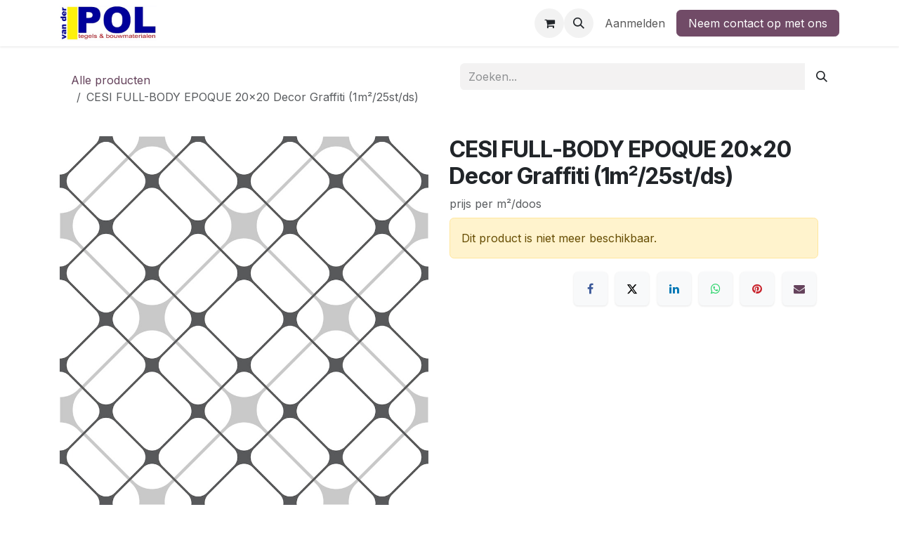

--- FILE ---
content_type: text/html; charset=utf-8
request_url: http://www.vd-pol.nl/shop/cesi-full-body-epoque-20x20-decor-graffiti-1m2-25st-ds-51097
body_size: 8918
content:
<!DOCTYPE html>
<html lang="nl-NL" data-website-id="1" data-main-object="product.template(51097,)" data-add2cart-redirect="1">
    <head>
        <meta charset="utf-8"/>
        <meta http-equiv="X-UA-Compatible" content="IE=edge"/>
        <meta name="viewport" content="width=device-width, initial-scale=1"/>
        <meta name="generator" content="Odoo"/>
        <meta name="description" content="prijs per m²/doos"/>
            
        <meta property="og:type" content="website"/>
        <meta property="og:title" content="CESI FULL-BODY EPOQUE 20x20 Decor Graffiti (1m²/25st/ds)"/>
        <meta property="og:site_name" content="Van der Pol tegels en bouwmaterialen"/>
        <meta property="og:url" content="https://www.vd-pol.nl/shop/cesi-full-body-epoque-20x20-decor-graffiti-1m2-25st-ds-51097"/>
        <meta property="og:image" content="https://www.vd-pol.nl/web/image/product.template/51097/image_1024?unique=12a6568"/>
        <meta property="og:description" content="prijs per m²/doos"/>
            
        <meta name="twitter:card" content="summary_large_image"/>
        <meta name="twitter:title" content="CESI FULL-BODY EPOQUE 20x20 Decor Graffiti (1m²/25st/ds)"/>
        <meta name="twitter:image" content="https://www.vd-pol.nl/web/image/product.template/51097/image_1024?unique=12a6568"/>
        <meta name="twitter:description" content="prijs per m²/doos"/>
        
        <link rel="canonical" href="https://www.vd-pol.nl/shop/cesi-full-body-epoque-20x20-decor-graffiti-1m2-25st-ds-51097"/>
        
        <link rel="preconnect" href="https://fonts.gstatic.com/" crossorigin=""/>
        <title>CESI FULL-BODY EPOQUE 20x20 Decor Graffiti (1m²/25st/ds) | Van der Pol tegels en bouwmaterialen</title>
        <link type="image/x-icon" rel="shortcut icon" href="/web/image/website/1/favicon?unique=633bc12"/>
        <link rel="preload" href="/web/static/src/libs/fontawesome/fonts/fontawesome-webfont.woff2?v=4.7.0" as="font" crossorigin=""/>
        <link type="text/css" rel="stylesheet" href="/web/assets/1/1281ec3/web.assets_frontend.min.css"/>
        <script id="web.layout.odooscript" type="text/javascript">
            var odoo = {
                csrf_token: "0df9b8248e3d7838ad4b5d1b6f2080111b391677o1800206120",
                debug: "",
            };
        </script>
        <script type="text/javascript">
            odoo.__session_info__ = {"is_admin": false, "is_system": false, "is_public": true, "is_internal_user": false, "is_website_user": true, "uid": null, "is_frontend": true, "profile_session": null, "profile_collectors": null, "profile_params": null, "show_effect": false, "currencies": {"1": {"symbol": "\u20ac", "position": "before", "digits": [69, 2]}, "3": {"symbol": "$", "position": "before", "digits": [69, 2]}}, "quick_login": true, "bundle_params": {"lang": "nl_NL", "website_id": 1}, "test_mode": false, "websocket_worker_version": "18.0-7", "translationURL": "/website/translations", "cache_hashes": {"translations": "e5d8829469294bf4230092f537ea3299eb6d469f"}, "geoip_country_code": "US", "geoip_phone_code": 1, "lang_url_code": "nl_NL"};
            if (!/(^|;\s)tz=/.test(document.cookie)) {
                const userTZ = Intl.DateTimeFormat().resolvedOptions().timeZone;
                document.cookie = `tz=${userTZ}; path=/`;
            }
        </script>
        <script type="text/javascript" defer="defer" src="/web/assets/1/872fdb1/web.assets_frontend_minimal.min.js" onerror="__odooAssetError=1"></script>
        <script type="text/javascript" defer="defer" data-src="/web/assets/1/55a8ec9/web.assets_frontend_lazy.min.js" onerror="__odooAssetError=1"></script>
        
        
    </head>
    <body>



        <div id="wrapwrap" class="   ">
            <a class="o_skip_to_content btn btn-primary rounded-0 visually-hidden-focusable position-absolute start-0" href="#wrap">Overslaan naar inhoud</a>
                <header id="top" data-anchor="true" data-name="Header" data-extra-items-toggle-aria-label="Extra items knop" class="   o_header_fixed" style=" ">
                    
    <nav data-name="Navbar" aria-label="Hoofd" class="navbar navbar-expand-lg navbar-light o_colored_level o_cc d-none d-lg-block shadow-sm ">
        

            <div id="o_main_nav" class="o_main_nav container">
                
    <a data-name="Navbar Logo" href="/" class="navbar-brand logo me-4">
            
            <span role="img" aria-label="Logo of Van der Pol tegels en bouwmaterialen" title="Van der Pol tegels en bouwmaterialen"><img src="/web/image/website/1/logo/Van%20der%20Pol%20tegels%20en%20bouwmaterialen?unique=633bc12" class="img img-fluid" width="95" height="40" alt="Van der Pol tegels en bouwmaterialen" loading="lazy"/></span>
        </a>
    
                
    <ul role="menu" id="top_menu" class="nav navbar-nav top_menu o_menu_loading me-auto">
        

                    
    <li role="presentation" class="nav-item">
        <a role="menuitem" href="/" class="nav-link ">
            <span>Home</span>
        </a>
    </li>
    <li role="presentation" class="nav-item">
        <a role="menuitem" href="/shop" class="nav-link ">
            <span>Shop</span>
        </a>
    </li>
                
    </ul>
                
                <ul class="navbar-nav align-items-center gap-2 flex-shrink-0 justify-content-end ps-3">
                    
        
            <li class=" divider d-none"></li> 
            <li class="o_wsale_my_cart  ">
                <a href="/shop/cart" aria-label="eCommerce winkelmandje" class="o_navlink_background btn position-relative rounded-circle p-1 text-center text-reset">
                    <div class="">
                        <i class="fa fa-shopping-cart fa-stack"></i>
                        <sup class="my_cart_quantity badge bg-primary position-absolute top-0 end-0 mt-n1 me-n1 rounded-pill d-none" data-order-id="">0</sup>
                    </div>
                </a>
            </li>
        
        
            <li class="o_wsale_my_wish d-none  o_wsale_my_wish_hide_empty">
                <a href="/shop/wishlist" class="o_navlink_background btn position-relative rounded-circle p-1 text-center text-reset">
                    <div class="">
                        <i class="fa fa-1x fa-heart fa-stack"></i>
                        <sup class="my_wish_quantity o_animate_blink badge bg-primary position-absolute top-0 end-0 mt-n1 me-n1 rounded-pill">0</sup>
                    </div>
                </a>
            </li>
        
                    
        <li class="">
                <div class="modal fade css_editable_mode_hidden" id="o_search_modal" aria-hidden="true" tabindex="-1">
                    <div class="modal-dialog modal-lg pt-5">
                        <div class="modal-content mt-5">
    <form method="get" class="o_searchbar_form s_searchbar_input " action="/website/search" data-snippet="s_searchbar_input">
            <div role="search" class="input-group input-group-lg">
        <input type="search" name="search" class="search-query form-control oe_search_box border border-end-0 p-3 border-0 bg-light" placeholder="Zoeken..." value="" data-search-type="all" data-limit="5" data-display-image="true" data-display-description="true" data-display-extra-link="true" data-display-detail="true" data-order-by="name asc"/>
        <button type="submit" aria-label="Zoeken" title="Zoeken" class="btn oe_search_button border border-start-0 px-4 bg-o-color-4">
            <i class="oi oi-search"></i>
        </button>
    </div>

            <input name="order" type="hidden" class="o_search_order_by" value="name asc"/>
            
    
        </form>
                        </div>
                    </div>
                </div>
                <a data-bs-target="#o_search_modal" data-bs-toggle="modal" role="button" title="Zoeken" href="#" class="btn rounded-circle p-1 lh-1 o_navlink_background text-reset o_not_editable">
                    <i class="oi oi-search fa-stack lh-lg"></i>
                </a>
        </li>
                    
                    
                    
                    
            <li class=" o_no_autohide_item">
                <a href="/web/login" class="o_nav_link_btn nav-link border px-3">Aanmelden</a>
            </li>
                    
        
        
                    
    <div class="oe_structure oe_structure_solo ">
            
        <section class="oe_unremovable oe_unmovable s_text_block" data-snippet="s_text_block" data-name="Text">
                        <div class="container">
                            <a href="/contactus" class="oe_unremovable btn btn-primary btn_cta">Neem contact op met ons</a>
                        </div>
                    </section></div>
                </ul>
            </div>
        
    </nav>
    <nav data-name="Navbar" aria-label="Mobile" class="navbar  navbar-light o_colored_level o_cc o_header_mobile d-block d-lg-none shadow-sm ">
        

        <div class="o_main_nav container flex-wrap justify-content-between">
            
    <a data-name="Navbar Logo" href="/" class="navbar-brand logo ">
            
            <span role="img" aria-label="Logo of Van der Pol tegels en bouwmaterialen" title="Van der Pol tegels en bouwmaterialen"><img src="/web/image/website/1/logo/Van%20der%20Pol%20tegels%20en%20bouwmaterialen?unique=633bc12" class="img img-fluid" width="95" height="40" alt="Van der Pol tegels en bouwmaterialen" loading="lazy"/></span>
        </a>
    
            <ul class="o_header_mobile_buttons_wrap navbar-nav flex-row align-items-center gap-2 mb-0">
        
            <li class=" divider d-none"></li> 
            <li class="o_wsale_my_cart  ">
                <a href="/shop/cart" aria-label="eCommerce winkelmandje" class="o_navlink_background_hover btn position-relative rounded-circle border-0 p-1 text-reset">
                    <div class="">
                        <i class="fa fa-shopping-cart fa-stack"></i>
                        <sup class="my_cart_quantity badge bg-primary position-absolute top-0 end-0 mt-n1 me-n1 rounded-pill d-none" data-order-id="">0</sup>
                    </div>
                </a>
            </li>
        
        
            <li class="o_wsale_my_wish d-none  o_wsale_my_wish_hide_empty">
                <a href="/shop/wishlist" class="o_navlink_background_hover btn position-relative rounded-circle border-0 p-1 text-reset">
                    <div class="">
                        <i class="fa fa-1x fa-heart fa-stack"></i>
                        <sup class="my_wish_quantity o_animate_blink badge bg-primary position-absolute top-0 end-0 mt-n1 me-n1">0</sup>
                    </div>
                </a>
            </li>
        
                <li class="o_not_editable">
                    <button class="nav-link btn me-auto p-2" type="button" data-bs-toggle="offcanvas" data-bs-target="#top_menu_collapse_mobile" aria-controls="top_menu_collapse_mobile" aria-expanded="false" aria-label="Navigatie aan/uitzetten">
                        <span class="navbar-toggler-icon"></span>
                    </button>
                </li>
            </ul>
            <div id="top_menu_collapse_mobile" class="offcanvas offcanvas-end o_navbar_mobile">
                <div class="offcanvas-header justify-content-end o_not_editable">
                    <button type="button" class="nav-link btn-close" data-bs-dismiss="offcanvas" aria-label="Afsluiten"></button>
                </div>
                <div class="offcanvas-body d-flex flex-column justify-content-between h-100 w-100">
                    <ul class="navbar-nav">
                        
                        
        <li class="">
    <form method="get" class="o_searchbar_form s_searchbar_input " action="/website/search" data-snippet="s_searchbar_input">
            <div role="search" class="input-group mb-3">
        <input type="search" name="search" class="search-query form-control oe_search_box rounded-start-pill text-bg-light ps-3 border-0 bg-light" placeholder="Zoeken..." value="" data-search-type="all" data-limit="0" data-display-image="true" data-display-description="true" data-display-extra-link="true" data-display-detail="true" data-order-by="name asc"/>
        <button type="submit" aria-label="Zoeken" title="Zoeken" class="btn oe_search_button rounded-end-pill bg-o-color-3 pe-3">
            <i class="oi oi-search"></i>
        </button>
    </div>

            <input name="order" type="hidden" class="o_search_order_by" value="name asc"/>
            
    
        </form>
        </li>
                        
    <ul role="menu" class="nav navbar-nav top_menu  ">
        

                            
    <li role="presentation" class="nav-item">
        <a role="menuitem" href="/" class="nav-link ">
            <span>Home</span>
        </a>
    </li>
    <li role="presentation" class="nav-item">
        <a role="menuitem" href="/shop" class="nav-link ">
            <span>Shop</span>
        </a>
    </li>
                        
    </ul>
                        
                        
                    </ul>
                    <ul class="navbar-nav gap-2 mt-3 w-100">
                        
                        
            <li class=" o_no_autohide_item">
                <a href="/web/login" class="nav-link o_nav_link_btn w-100 border text-center">Aanmelden</a>
            </li>
                        
        
        
                        
    <div class="oe_structure oe_structure_solo ">
            
        <section class="oe_unremovable oe_unmovable s_text_block" data-snippet="s_text_block" data-name="Text">
                        <div class="container">
                            <a href="/contactus" class="oe_unremovable btn btn-primary btn_cta w-100">Neem contact op met ons</a>
                        </div>
                    </section></div>
                    </ul>
                </div>
            </div>
        </div>
    
    </nav>
    
        </header>
                <main>
                    
    <div itemscope="itemscope" itemtype="http://schema.org/Product" id="wrap" class="js_sale o_wsale_product_page ecom-zoomable zoomodoo-next" data-ecom-zoom-click="1">
      <div class="oe_structure oe_empty oe_structure_not_nearest" id="oe_structure_website_sale_product_1" data-editor-message="DROP BUILDING BLOCKS HERE TO MAKE THEM AVAILABLE ACROSS ALL PRODUCTS"></div>
  <section id="product_detail" class="container py-4 oe_website_sale " data-view-track="1" data-product-tracking-info="{&#34;item_id&#34;: 51260, &#34;item_name&#34;: &#34;CESI FULL-BODY EPOQUE 20x20 Decor Graffiti (1m\u00b2/25st/ds)&#34;, &#34;item_category&#34;: &#34;Cesi&#34;, &#34;currency&#34;: &#34;EUR&#34;, &#34;price&#34;: 136.03}">
        <div class="row">
          <div class="col-lg-6">
            <ol class="breadcrumb mb-2">
              <li class="breadcrumb-item o_not_editable">
                <a class="" href="/shop">Alle producten</a>
              </li>
              <li class="breadcrumb-item active">
                <span>CESI FULL-BODY EPOQUE 20x20 Decor Graffiti (1m²/25st/ds)</span>
              </li>
            </ol>
          </div>
          <div class="col-lg-6">
            <div class="d-sm-flex justify-content-between mb-2">
    <form method="get" class="o_searchbar_form s_searchbar_input o_wsale_products_searchbar_form me-auto flex-grow-1 " action="/shop" data-snippet="s_searchbar_input">
            <div role="search" class="input-group mb-2 mr-sm-2">
        <input type="search" name="search" class="search-query form-control oe_search_box border-0 text-bg- border-0 bg-light" placeholder="Zoeken..." data-search-type="products" data-limit="5" data-display-image="true" data-display-description="true" data-display-extra-link="true" data-display-detail="true" data-order-by="name asc"/>
        <button type="submit" aria-label="Zoeken" title="Zoeken" class="btn oe_search_button btn btn-">
            <i class="oi oi-search"></i>
        </button>
    </div>

            <input name="order" type="hidden" class="o_search_order_by" value="name asc"/>
            
        
        </form>
        <div class="o_pricelist_dropdown dropdown d-none">
            
                <a role="button" href="#" data-bs-toggle="dropdown" class="dropdown-toggle btn btn-">
                    Verkoopprijslijst (e)
                </a>
                <div class="dropdown-menu" role="menu">
                </div>
            
        </div>
            </div>
          </div>
        </div>
        <div class="row">
          <div class="row" id="product_detail_main" data-name="Product Page" data-image_width="50_pc" data-image_layout="carousel">
                        <div class="col-lg-6 mt-lg-4 o_wsale_product_images position-relative">
        <div id="o-carousel-product" data-bs-ride="true" class=" carousel slide position-sticky mb-3 overflow-hidden" data-name="Productcarrousel">
            <div class="o_carousel_product_outer carousel-outer position-relative d-flex align-items-center w-100 overflow-hidden">
                <div class="carousel-inner h-100">
                        <div class="carousel-item h-100 text-center active">
        <div class="position-relative d-inline-flex overflow-hidden m-auto w-100">
            <span class="o_ribbon d-none z-1" style=""></span>
            <div name="o_img_with_max_suggested_width" class="d-flex align-items-start justify-content-center w-100 oe_unmovable"><img src="/web/image/product.product/51260/image_1024/CESI%20FULL-BODY%20EPOQUE%2020x20%20Decor%20Graffiti%20%281m%C2%B2-25st-ds%29?unique=84ed376" class="img img-fluid oe_unmovable product_detail_img w-100" alt="CESI FULL-BODY EPOQUE 20x20 Decor Graffiti (1m²/25st/ds)" loading="lazy"/></div>
        </div>
                        </div>
                </div>
            </div>
        </div>
                        </div>
                        <div id="product_details" class="col-lg-6 mt-md-4">
                            
                            <h1 itemprop="name">CESI FULL-BODY EPOQUE 20x20 Decor Graffiti (1m²/25st/ds)</h1>
                            <span itemprop="url" style="display:none;">https://www.vd-pol.nl/shop/cesi-full-body-epoque-20x20-decor-graffiti-1m2-25st-ds-51097</span>
                            <span itemprop="image" style="display:none;">https://www.vd-pol.nl/web/image/product.template/51097/image_1920?unique=12a6568</span>
                            <p class="text-muted my-2" placeholder="Een korte omschrijving die ook zal verschijnen op documenten.">prijs per m²/doos</p>
                            <p class="alert alert-warning">Dit product is niet meer beschikbaar.</p>
                            <div id="o_product_terms_and_share" class="d-flex justify-content-between flex-column flex-md-row align-items-md-end mb-3">
    <p class="text-muted h6 mt-3"><lt-highlighter class="lt--mac-os" style="display: none; z-index: 1 !important;"><lt-div spellcheck="false" class="lt-highlighter__wrapper" style="width: 162.656px !important; height: 19.1875px !important; transform: none !important; transform-origin: 81.3281px 9.59375px !important; zoom: 1 !important;"><lt-div class="lt-highlighter__scroll-element" style="top: 0px !important; left: 0px !important; width: 168px !important; height: 24px !important;"></lt-div></lt-div></lt-highlighter><br/></p>
            <div data-snippet="s_share" data-name="Share" class="s_share text-start o_no_link_popover">
                <h4 class="s_share_title d-none o_default_snippet_text">Delen</h4>
                <a href="https://www.facebook.com/sharer/sharer.php?u={url}" target="_blank" aria-label="Facebook" class="s_share_facebook">
                    <i class="fa fa-facebook rounded shadow-sm"></i>
                </a>
                <a href="https://twitter.com/intent/tweet?text={title}&amp;url={url}" target="_blank" aria-label="X" class="s_share_twitter">
                    <i class="fa fa-twitter rounded shadow-sm"></i>
                </a>
                <a href="https://www.linkedin.com/sharing/share-offsite/?url={url}" target="_blank" aria-label="LinkedIn" class="s_share_linkedin">
                    <i class="fa fa-linkedin rounded shadow-sm"></i>
                </a>
                <a href="https://wa.me/?text={title}" target="_blank" aria-label="WhatsApp" class="s_share_whatsapp">
                    <i class="fa fa-whatsapp rounded shadow-sm"></i>
                </a>
                <a href="https://pinterest.com/pin/create/button/?url={url}&amp;media={media}&amp;description={title}" target="_blank" aria-label="Pinterest" class="s_share_pinterest">
                    <i class="fa fa-pinterest rounded shadow-sm"></i>
                </a>
                <a href="mailto:?body={url}&amp;subject={title}" aria-label="E-mail" class="s_share_email">
                    <i class="fa fa-envelope rounded shadow-sm"></i>
                </a>
            </div>
                            </div>
            <input id="wsale_user_email" type="hidden" value=""/>
                        </div>
                    </div>
                <div class="col-md-6 mt-md-4" id="product_details">
            
            
            
            
            
            
            
            
            
            
            
            
            
            
            
            
            
            
            
            
            
            
            
            
            
            
            
            
            
            
            
            
            
            
            
            
            
            
            
            
            
            
            
            
            
            
            
            
            
            
            
            
            
            
            
            
            <div id="o_product_terms_and_share">
                            </div>
          </div>
        </div>
      </section>
      <div itemprop="description" class="oe_structure oe_empty mt16" id="product_full_description"><section class="s_feature_grid">
        <div class="container">
            <div class="row"><div class="col-md-5 offset-md-1"><div class="row"><div class="col-md-12"><span style="min-width: 45px" class="pull-left mb16 fa fa-truck fa-2x"></span><h4 class="mt0 mb0">Levertijd</h4><p>Deze tegel heeft een levertijd van ongeveer drie weken.</p><br></div></div></div></div>
        </div>
    </section></div>
      <div class="oe_structure oe_empty oe_structure_not_nearest mt16" id="oe_structure_website_sale_product_2" data-editor-message="DROP BUILDING BLOCKS HERE TO MAKE THEM AVAILABLE ACROSS ALL PRODUCTS"></div>
  </div>
  
        <div id="o_shared_blocks" class="oe_unremovable"></div>
                </main>
                <footer id="bottom" data-anchor="true" data-name="Footer" class="o_footer o_colored_level o_cc ">
                    <div id="footer" class="oe_structure oe_structure_solo">
      <section class="s_text_block pt40 pb16" data-snippet="s_text_block" data-name="Text" data-bs-original-title="" title="" aria-describedby="tooltip535514">
        <div class="container">
          <div class="row" data-bs-original-title="" title="" aria-describedby="tooltip616731">
            <div class="pt24 pb24 o_colored_level col-lg-3">
              <h5 class="mb-3" data-bs-original-title="" title="" aria-describedby="tooltip471383">
                <font class="text-o-color-1">Adres</font>
              </h5>
              <p class="mb-3">
                <font class="text-o-color-3">Zeeburgerpad 41</font>
              </p>
              <p class="mb-3">
                <font class="text-o-color-3">1019 AA Amsterdam</font>
              </p>
              <p class="mb-3">
                <i class="fa fa-envelope fa-fw bg-o-color-5" style="color: rgb(255, 255, 255);"></i>
                <span style="color: rgb(255, 255, 255);" class="bg-o-color-2"><font class="bg-o-color-5">&nbsp;</font><a href="mailto:verkoop@vd-pol.nl"><font class="text-o-color-3 bg-o-color-5" style="color: rgb(246, 246, 246) !important">v</font><font class="text-o-color-3 bg-o-color-5" style="color: rgb(246, 246, 246) !important">erkoop@vd-pol.nl</font></a></span>
              </p>
              <p class="mb-3">
                <i class="fa fa-phone fa-fw bg-o-color-5" style="color: rgb(255, 255, 255);"></i>
                <span style="color: rgb(255, 255, 255);" class="bg-o-color-5">&nbsp;<a href="tel:020 - 66 55 872"><font class="text-o-color-3 bg-o-color-5" style="color: rgb(246, 246, 246) !important"><ctd style="font-style: inherit; font-family: inherit;" class="vialer-phone-number"><span data-wxt-integrated="" style="display: inline-block;"><span data-is-click-to-dial="true" style="display: inline-block; text-wrap: nowrap; position: relative; padding-right: 0px;">020 - 66 55 872<span style="cursor: pointer; opacity: 0; position: absolute; right: -24px; top: 50%; width: 20px; height: 20px; border-radius: 50%; display: inline-flex; justify-content: center; align-items: center; background-color: white; border-width: 1px; border-style: solid; border-color: rgb(230, 230, 230); transform: translateY(-50%); transition: 0.5s ease-in-out; z-index: 5;"><svg xmlns="http://www.w3.org/2000/svg" aria-hidden="true" focusable="false" data-prefix="fas" data-icon="phone" class="svg-inline--fa fa-phone " role="img" viewbox="0 0 512 512" color="#270697" width="10"><path fill="currentColor" d="M164.9 24.6c-7.7-18.6-28-28.5-47.4-23.2l-88 24C12.1 30.2 0 46 0 64C0 311.4 200.6 512 448 512c18 0 33.8-12.1 38.6-29.5l24-88c5.3-19.4-4.6-39.7-23.2-47.4l-96-40c-16.3-6.8-35.2-2.1-46.3 11.6L304.7 368C234.3 334.7 177.3 277.7 144 207.3L193.3 167c13.7-11.2 18.4-30 11.6-46.3l-40-96z"></path></svg></span></span></span></ctd></font></a><font class="text-o-color-3 bg-o-color-5" style="color: rgb(246, 246, 246) !important"><a style="-moz-border-radius: 9px !important; -moz-box-shadow: 0 1px 1px rgba(0, 0, 0, 0.2) !important; background-color: transparent !important; background-image: url(&#34;chrome-extension://bpmlphkhnjcjkfhpojoocgbgpkfeipgb/img/icon-click2dial.png&#34;); background-position: center center; background-repeat: no-repeat; border-radius: 9px !important; bottom: -3px !important; box-shadow: 0 1px 1px rgba(0, 0, 0, 0.2) !important; display: inline-block; height: 18px !important; line-height: 18px !important; margin: 0 4px !important; padding: 0 !important; position: relative !important; width: 18px !important; " href="" class="vialer-icon c2d-icon-0206655872" data-number="0206655872"></a></font></span>
              </p>
              <p class="mb-3">KvK: 33060306</p>
              <p class="mb-3">BTW: NL810862177B01</p>
            </div>
            <div id="connect" class="pt24 o_colored_level col-lg-3 pb0" data-bs-original-title="" title="" aria-describedby="tooltip633256">
              <h5 class="mb-3">
                <font class="text-o-color-1">Openingstijden</font>
              </h5>
              <h6>
                <font class="text-o-color-3">ma t/m vr: <span class="oe-tabs" style="width: 26.875031px; tab-size: 26.875031px;">	</span>​<span class="oe-tabs" style="width: 40px; tab-size: 40px;">	</span>​7:00 - 17:00</font>
              </h6>
              <h6>
                <font class="text-o-color-3">zaterdag: <span class="oe-tabs" style="width: 31.286804px; tab-size: 31.286804px;">	</span>​<span class="oe-tabs" style="width: 40px; tab-size: 40px;">	</span>​8:30 - 16:00&nbsp;</font></h6><p><br/></p></div><div class="pt24 pb24 o_colored_level col-lg-3" data-bs-original-title="" title="" aria-describedby="tooltip192889"><p><br/></p>
            </div>
            <div id="connect" class="pt24 pb24 o_colored_level col-lg-3" data-bs-original-title="" title="" aria-describedby="tooltip421615">
              <h5 class="mb-3">
                <font class="text-o-color-1">Volg ons</font>
              </h5>
              <p>
                <br/>
              </p>
              <div class="s_share text-start" data-snippet="s_share" data-name="Social Media" data-bs-original-title="" title="" aria-describedby="tooltip178196">
                <h5 class="s_share_title d-none">Volg ons</h5>
                <a href="https://nl.pinterest.com/vanderpoltegels/" class="s_share_facebook" target="_blank" data-bs-original-title="" title="">
                  <i class="fa rounded-circle shadow-sm fa-pinterest-p text-o-color-5" data-bs-original-title="" title="" aria-describedby="tooltip584358"></i>
                </a>
                <a href="https://www.instagram.com/vanderpoltegels/" class="s_share_twitter" target="_blank" data-bs-original-title="" title="">
                  <i class="fa rounded-circle shadow-sm fa-instagram text-o-color-5" data-bs-original-title="" title="" aria-describedby="tooltip357167"></i>
                </a>
                <a href="/" class="float-end" data-bs-original-title="" title="">
                  <i class="fa fa-home rounded-circle shadow-sm text-o-color-5 float-start" data-bs-original-title="" title="" aria-describedby="tooltip19026"></i>
                </a>
              </div>
            </div>
          </div>
        </div>
      </section>
    </div>
  <div class="o_footer_copyright o_colored_level o_cc" data-name="Copyright">
                        <div class="container py-3">
                            <div class="row">
                                <div class="col-sm text-center text-sm-start text-muted">
                                    <span class="o_footer_copyright_name mr-2">Copyright © Van der Pol Tegels &amp; Bouwmaterialen BV</span>
        
        
  </div>
                                <div class="col-sm text-center text-sm-end o_not_editable">
        <div class="o_brand_promotion">
        Aangeboden door 
            <a target="_blank" class="badge text-bg-light" href="http://www.odoo.com?utm_source=db&amp;utm_medium=website">
                <img alt="Odoo" src="/web/static/img/odoo_logo_tiny.png" width="62" height="20" style="width: auto; height: 1em; vertical-align: baseline;" loading="lazy"/>
            </a>
        - 
                    De #1 <a target="_blank" href="http://www.odoo.com/app/ecommerce?utm_source=db&amp;utm_medium=website">Open source e-commerce</a>
                
        </div>
                                </div>
                            </div>
                        </div>
                    </div>
                </footer>
            </div>
            <script id="tracking_code" async="async" src="https://www.googletagmanager.com/gtag/js?id=UA-1103174-1"></script>
            <script id="tracking_code_config">
                window.dataLayer = window.dataLayer || [];
                function gtag(){dataLayer.push(arguments);}
                gtag('consent', 'default', {
                    'ad_storage': 'denied',
                    'ad_user_data': 'denied',
                    'ad_personalization': 'denied',
                    'analytics_storage': 'denied',
                });
                gtag('js', new Date());
                gtag('config', 'UA-1103174-1');
                function allConsentsGranted() {
                    gtag('consent', 'update', {
                        'ad_storage': 'granted',
                        'ad_user_data': 'granted',
                        'ad_personalization': 'granted',
                        'analytics_storage': 'granted',
                    });
                }
                    allConsentsGranted();
            </script>
        
        </body>
</html>